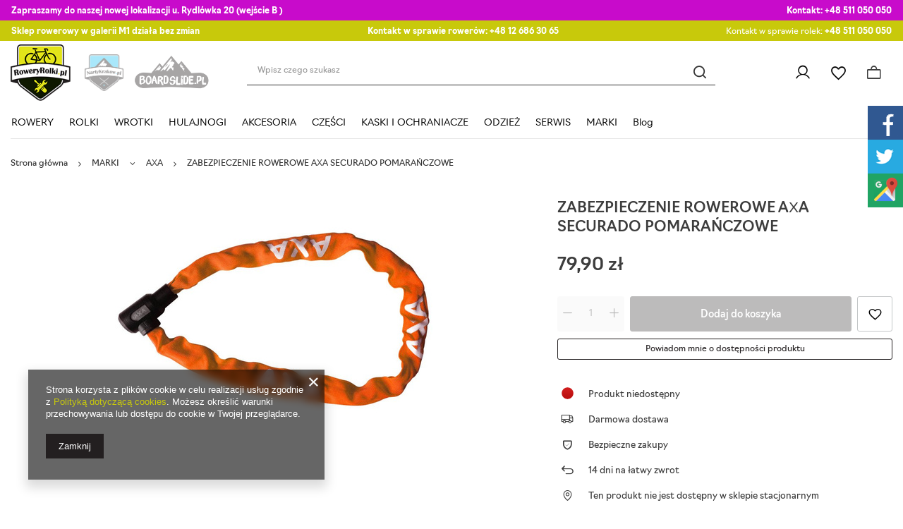

--- FILE ---
content_type: text/html; charset=utf-8
request_url: https://roweryrolki.pl/ajax/projector.php?action=get&product=5473&size=uniw&get=sizeavailability,sizedelivery,sizeprices
body_size: 223
content:
{"sizeavailability":{"visible":"y","status_description":"Produkt niedost\u0119pny","status_gfx":"\/data\/lang\/pol\/available_graph\/graph_1_5.png","status":"disable","minimum_stock_of_product":"2","delay_time":{"unknown_delivery_time":"true"}},"sizedelivery":{"undefined":"false","shipping":"0.00","shipping_formatted":"0,00 z\u0142","limitfree":"0.00","limitfree_formatted":"0,00 z\u0142"},"sizeprices":{"value":"79.90","price_formatted":"79,90 z\u0142","price_net":"64.96","price_net_formatted":"64,96 z\u0142","vat":"23","worth":"79.90","worth_net":"64.96","worth_formatted":"79,90 z\u0142","worth_net_formatted":"64,96 z\u0142","basket_enable":"y","special_offer":"false","rebate_code_active":"n","priceformula_error":"false"}}

--- FILE ---
content_type: application/x-javascript
request_url: https://roweryrolki.pl/gfx/pol/projector_navigations.js.gzip?r=1747768559
body_size: 909
content:
jQuery.fn.reverse=[].reverse;const createTabs=a=>{$(".tabs .tabs__item").each((function(){$(this).find($(".active:not(.icon-star):not(.opinion_star)")).removeClass("active"),$(".tabs").after($("#"+$(this).attr("data_href")))})),$(".tabs *").remove(),tabsArray.forEach((a=>{if(a.mobile){if(app_shop.vars.view>2){let t=`<div class="tabs__item" id="${a.id}_mobile" data_href="${a.id}">\n        <span>${app_shop.vars.tabs[a.name]?app_shop.vars.tabs[a.name]:$(`#${a.id}`).find($(".headline__name")).text()}</span>\n      </div>`;$(`#${a.id}`).length>0&&$(".tabs").append(t)}}else{let t=`<div class="tabs__item" id="${a.id}_mobile" data_href="${a.id}">\n        <span><span class="tabs__inner">${app_shop.vars.tabs[a.name]?app_shop.vars.tabs[a.name]:$(`#${a.id}`).find($(".headline__name")).text()} ${a.additionalInfo?`<span class="projector_tabs__additional">${a.additionalInfo}</span>`:""}</span></span>\n      </div>`;$(`#${a.id}`).length>0&&$(".tabs").append(t)}})),void 0!==a&&a()},createTabsEvents=()=>{let a=!0;$(".tabs .tabs__item").reverse().each((function(){$(".tabs").after($("#"+$(this).attr("data_href")))})),$(".tabs .tabs__item").each((function(){$(this).off(),$(this).on("click",(function(){$(".tabs .tabs__item").each((function(){$(this).removeClass("active"),$("#"+$(this).attr("data_href")).removeClass("active")})),!1===a&&$("html, body").animate({scrollTop:$("#"+$(this).attr("data_href")).offset().top-50},500),$(this).addClass("active"),$("#"+$(this).attr("data_href")).addClass("active"),app_shop.fn.tabsCallback&&app_shop.fn.tabsCallback()}))})),a=!1},createTabsEventsMobile=()=>{let a=!0;$(".tabs .tabs__item").each((function(){$(this).append($("#"+$(this).attr("data_href")))})),$(".tabs .tabs__item").each((function(){$(this).off(),$(this).find("span").first().on("click",(function(){let t=$(this).parent(".tabs__item");$(".tabs .tabs__item").each((function(){t.attr("id")!=$(this).attr("id")&&$(this).hasClass("active")&&($(this).removeClass("active"),$("#"+$(this).attr("data_href")).removeClass("active"))})),!1===a&&$("html, body").animate({scrollTop:$("#"+t.attr("data_href")).offset().top-200},500),$("#"+t.attr("data_href")).toggleClass("active"),t.toggleClass("active"),app_shop.fn.tabsCallback&&app_shop.fn.tabsCallback()}))})),a=!1};app_shop.fn.fixedElement=function(a,t,s){const e=$(a).offset().top,i=$(window)[0],n=$(a),o=n.next();let p=!1;$(window).on("scroll.fixedElement",(function(){p=!0})),setInterval((function(){p&&(p=!1,i.scrollY>e?(!n.hasClass(t)&&(n.addClass(t),$(o).css("padding-top",n.outerHeight(!0))),s&&s(!0,i.scrollY)):(n.hasClass(t)&&(n.removeClass(t),$(o).css("padding-top",0)),s&&s(!1,i.scrollY)))}),30),i.scrollY>e+n.height()&&(!n.hasClass(t)&&n.addClass(t),s&&s(!0))},app_shop.fn.fixedElementOff=function(a,t){const s=$(a),e=s.next();$(window).off("scroll.fixedElement"),s.removeClass(t),$(e).css("padding-top",0),$(".tabs .tabs__item").removeClass("active"),setTimeout((()=>{$(".tabs .tabs__item").removeClass("active")}),30),$(".tabs .tabs__item").each((function(){$("#"+$(this).attr("data_href")).removeClass("active")}))};const activeTabs=(a,t)=>{a&&$(".tabs .tabs__item").each((function(){let a=$("#"+$(this).attr("data_href")).offset().top;t>a-100&&($(".tabs .tabs__item").each((function(){$(this).removeClass("active")})),$(this).addClass("active"))}))};app_shop.run((function(){createTabs(createTabsEvents),app_shop.fn.fixedElement(".tabs","--fixed container",activeTabs),app_shop.fn.hotspotAjaxInit&&!app_shop.fn.hotspotAjaxInit.vars.loaded&&(app_shop.fn.hotspotAjaxInit.getHotspot(),app_shop.fn.hotspotAjaxInit.vars.loaded=!0)}),[3,4],".tabs",!0),app_shop.run((function(){app_shop.fn.fixedElementOff(".tabs","--fixed container",activeTabs),createTabs(createTabsEventsMobile)}),[1,2],".tabs",!0);